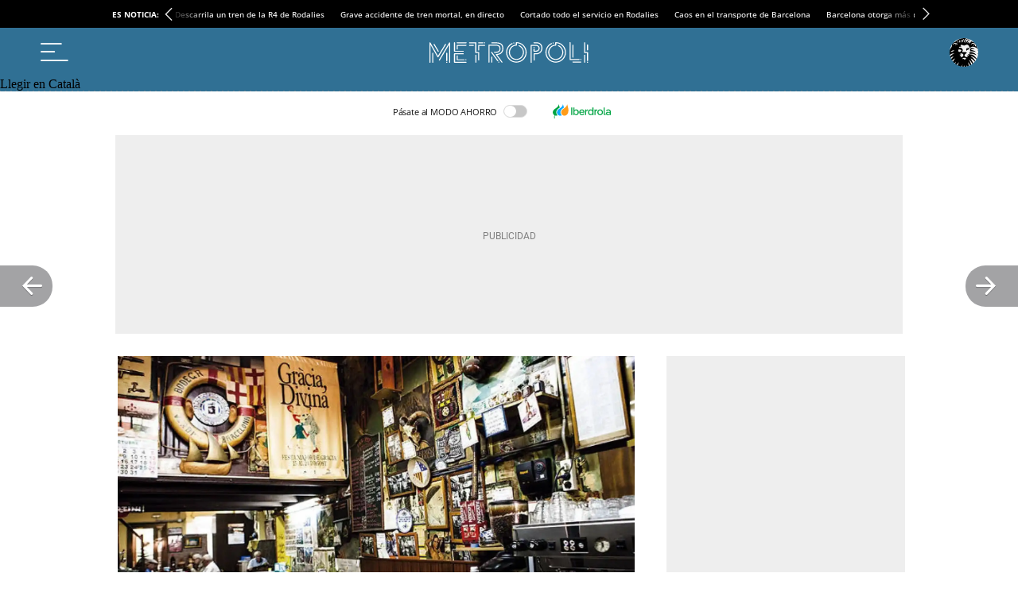

--- FILE ---
content_type: application/javascript
request_url: https://a2.elespanol.com/assets_js/web/v2/chunk-XBJWDUKD.js
body_size: 5484
content:
var K=Object.create;var w=Object.defineProperty;var Z=Object.getOwnPropertyDescriptor;var q=Object.getOwnPropertyNames;var J=Object.getPrototypeOf,Q=Object.prototype.hasOwnProperty;var X=(t,e,o)=>e in t?w(t,e,{enumerable:!0,configurable:!0,writable:!0,value:o}):t[e]=o;var c=(t,e)=>()=>(t&&(e=t(t=0)),e);var v=(t,e)=>()=>(e||t((e={exports:{}}).exports,e),e.exports);var ee=(t,e,o,s)=>{if(e&&typeof e=="object"||typeof e=="function")for(let a of q(e))!Q.call(t,a)&&a!==o&&w(t,a,{get:()=>e[a],enumerable:!(s=Z(e,a))||s.enumerable});return t};var te=(t,e,o)=>(o=t!=null?K(J(t)):{},ee(e||!t||!t.__esModule?w(o,"default",{value:t,enumerable:!0}):o,t));var pe=(t,e,o)=>(X(t,typeof e!="symbol"?e+"":e,o),o);function se({modulePath:t=".",importFunctionName:e="__import__"}={}){try{self[e]=new Function("u","return import(u)")}catch(o){let s=new URL(t,location),a=n=>{URL.revokeObjectURL(n.src),n.remove()};self[e]=n=>new Promise((l,u)=>{let g=new URL(n,s);if(self[e].moduleMap[g])return l(self[e].moduleMap[g]);let H=new Blob(["import * as m from '".concat(g,"';"),"".concat(e,".moduleMap['").concat(g,"']=m;")],{type:"text/javascript"}),b=Object.assign(document.createElement("script"),{type:"module",src:URL.createObjectURL(H),onerror(){u(new Error("Failed to import: ".concat(n))),a(b)},onload(){l(self[e].moduleMap[g]),a(b)}});document.head.appendChild(b)}),self[e].moduleMap={}}}var oe,S,C=c(()=>{i();oe=Object.freeze({initialize:se}),S=oe});var m,O=c(()=>{i();m=class{static initDebug(){window.location.hash.match(/debug=314159/)&&(jeef.debug=!0)}static initUserRolGPT(e){let o=window.location.hash.match(/ugpt=(.*)/);if(o&&o.length>0){let s=!1;switch(o[1]){case"1":s=e.ad.usersRolesGPT[0];break;case"2":s=e.ad.usersRolesGPT[1];break;case"3":s=e.ad.usersRolesGPT[2];break;case"4":s=e.ad.usersRolesGPT[3];break;default:}(o[1]==="3"||o[1]==="4")&&(e.ad.seedTag=!1,e.ad.sticky=!1,e.ad.vidoomy=!1),e.ad.userRolGPT=s}return e}}});function E(){let t=window.location.hostname.split(".").pop(),e="",o="pro";return window.location.hostname.startsWith("pre-")?(t="com",e="pre-",o="pre"):window.location.hostname.startsWith("local-")&&(t="com",e="local-",o="local"),{sufix:t,prefix:e,envGPT:o}}var I=c(()=>{i()});var R,T=c(()=>{i();R={LAZYLOAD:{TYPES:{DISABLED:"disabled",GOOGLETAG:"googletag",NATIVE:"native"},OFFSET_Y:300}}});var k=v((Ae,y)=>{i();y.exports=["WebView","(iPhone|iPod|iPad)(?!.*Safari)","Android.*(;\\s+wv|Version/\\d.\\d\\s+Chrome/\\d+(\\.0){3})","Linux; U; Android"]});var D=v((ve,x)=>{i();var ie=k(),ae=new RegExp("("+ie.join("|")+")","ig");x.exports=function(e){return!!e.match(ae)}});function N(){return window.appVersion||(window.appVersion=re("appversion")),window.appVersion}function re(t){let o=/\s-\s(.+)$/gm.exec(navigator.userAgent);if(!o)return!1;let s=o[1].split(";"),a={};for(let n=0;n<s.length;n++){let l=s[n].split(":");a["".concat(l[0])]=l[1]}return a[t]}var L,G,Ce,Oe,Ee,j=c(()=>{i();L=te(D(),1);G=function(){return N()},Ce=function(){if(window.appAI)return window.appAI},Oe=function(){let t=N();return(0,L.default)(navigator.userAgent)&&!t};Ee=class{constructor(e){this.version=this.splitVersion(e)}compare(e){if(!this.version)return 1;let o=this.version.split(".").map(Number),s=e.split(".").map(Number);for(;o.length<3;)o.push(0);for(;s.length<3;)s.push(0);for(let a=0;a<3;a++){if(o[a]>s[a])return 1;if(o[a]<s[a])return-1}return 0}splitVersion(e){return e!=null?e:e.split(".").map(Number)}gt(e){return this.compare(e)>0}lt(e){return this.compare(e)<0}gte(e){return this.compare(e)>=0}lte(e){return this.compare(e)<=0}}});var _,ne,d,M,U,z=c(()=>{i();O();V();I();T();j();({sufix:_,envGPT:ne}=E()),d=!1;switch((M=navigator==null?void 0:navigator.connection)==null?void 0:M.effectiveType){case"4g":d="F";break;case"3g":d="M";break;case"2g":d="S";break}window.jeefSiteConfig={isApp:!!G(),environment:_==="com"||_==="pro"?"pro":_,environmentGPT:ne,delayScroll:.5,lazyOffset:550,resizeControl:250,scrollControl:100,geaConfig:{sdkJS:["https://accounts.google.com/gsi/client","https://news.google.com/swg/js/v1/swg-gaa.js"]},antiAd:"/assets_js/dyn/adsbygoogle.js",lazyAd:{mobile:!1,tablet:!1,desktop:!1},ad:{googleGpt:!0,sunMedia:!0,tradeSpotting:!1,seedTag:!0,taboola:!0,vidoomy:!0,sticky:!0,prebid:!0,gpt:{position:{},discardSectionsAndTagsGpt:{default:[]},lazyload:R.LAZYLOAD.TYPES.DISABLED},exclusiveSegments:[],disableAd1x1:{default:!0},disable:!0,userRolGPT:!1,usersRolesGPT:["anonimo","registrado","suscriptorAutoPromo","suscriptorEspecPromo"],lazyTimeout:d=="F"||!d?1e4:d=="M"?3e4:0,lazyTimeoutInterstitial:d=="F"||!d?1e4:d=="M"?3e4:0,lazyRelatedOutbrain:{lazyTimeoutRelated:"40000",rootMarginRelated:"600px"},formats:{inText1:{default:!1},inText2:{default:!1},related:{default:!1},midArticle:{default:!1},sideBar:{default:!1},inImage:{default:!1,exceptionTags:[]},scripts:{default:!1},providers:{},interstitial:{default:!1},formatTypes:{},gpt:{default:!1}},sunMediaConfig:{adv_paragraph_1:{default:!1},adv_paragraph_2:{default:!1},inImage:{default:!1}},exCoConfig:{adv_paragraph_1:{}},stickyConfig:{home:!1,content:!1,disableMobile:!0},enableRefreshGPT:{default:!1},scriptsBeforeGPT:{default:!1},scriptsAfterGPT:{default:!1},enableVidoomySections:{default:!1},apsAmazon:{allowedSizes:[[320,50],[300,250],[728,90],[300,600],[160,600],[640,390],[336,280],[320,100],[300,50],[640,480],[320,480],[640,360],[970,250],[400,225]],excludedContainers:["skyizq","skyder"]},adUser:{disable:!0},freeIntrusiveAdvertising:{ids:[34181]}},ws:{landing:"/suscripciones/",androidApp:"/openApp/"},timeRefresh:600,stats:{isOkDomains:!1,analytics:{disabled:!0,all:"UA-58108281-1",uas:{},uasGA4:{},events:{compra1:["Suscripciones","paso1"],compra2:["Suscripciones","paso2"],compra3:["Suscripciones","paso3"],azkaban:["Muro","general"],infiniteScroll:["PaginaScroll","general"],liveBlog:["LiveBlog","recarga"],comments:["Comentarios","Paginacion"],swipe:["Swipe","Swipe"],newsletters:{web_ui_header:["web_ui","Click","button_newsletter_subscribe_enveloper"],web_ui_landing:["web_ui","Click","button_newsletter_subscribe_landingsubs"]},swipeNav:{buttonHome:["recirculation","click","backHome"],buttonNextArticle:["recirculation","click","nextArticle"]}},urlPagesSubs:{login:"login/",signin:"sign-in/",payment:"payment/",paymentOk:"payment_made/",paymentKo:"payment_off/"}},comscore:{disabled:!0},gfk:{url:"//es-config.sensic.net/s2s-web.js",urlPre:"//es-config-preproduction.sensic.net/s2s-web.js",disabled:!0},facebook:{disabled:!0,all:"461768093983650",compra1:"Lead",compra2:"InitiateCheckout",compra3:"Purchase",piano:{compra1:"checkoutSuccess"}},pixels:{disabled:!0},webvitals:{disabled:!0},liveRamp:{disabled:!0,src:"https://launchpad-wrapper.privacymanager.io/1879244f-8348-464c-95d4-2c291570c689/launchpad-liveramp.js",preloadSrc:"https://launchpad.privacymanager.io/latest/launchpad.bundle.js"},seedtag:{disabled:!0,idBySection:{},tagsDisabled:{}},citiServi:{disabled:!0},optimalNetwork:{isEnable:!1}},app:{disableInterface:!0},tools:{ws:{rating:"/services/rating/",bookmark:"/services/bookmark/",list:"/usuarios/favoritos/page/"}},liveBlog:{ws:{paging:"/espliveblog/"},timerCheck:10,timerRepeatCount:0},comments:{enabled:!1,spotIm:{elespanol:{spotId:"sp_CstmmJW7",token:"03191218DYnvNE"},invertia:{spotId:"sp_bSfOGVFz",token:"03191218lIF1SS"}},timeOutEnableForm:5e3,timerCheck:120,timerRepeatCount:0},dyn:{addevwebJS:{discardSectionsAndTags:{default:[]}}},user:{userRoutes:{ws:"",wsSecure:"",wsSecureHomeDomain:"",fluffyDoor:"",loginPage:"",logoutPage:"",loginPageAMP:"",loginPageInvertia:"",profilePage:"",profilePageInvertia:"",home:"",homeInvertia:"",homeHemerotecaElCultural:"",subscriptionPage:"",stage:""},azkaban:{siriusblack:"/modals/paywall1.html",isOkDomains:!1},piano_modals:{user:{login:{screen:r.PIANO_SCREEN_LOGIN,display:r.PIANO_DISPLAY_MODAL},register:{screen:r.PIANO_SCREEN_REGISTER,display:r.PIANO_DISPLAY_MODAL},restore:{screen:r.PIANO_SCREEN_RESTORE,display:r.PIANO_DISPLAY_MODAL},"new-password":{screen:r.PIANO_SCREEN_PASSWORD,display:r.PIANO_DISPLAY_MODAL}}},googleOneTap:{active:!1,lazy:{time:7e3,scroll:15}}},followContent:{localstorage:{ws:{saveStory:"/services/story",saveTag:"/services/tag"}}},zonan:{home:{ws:{}},promo:{ws:{}}},communities:{texts:{defaultAnswer:"Has participado correctamente en la promoci\xF3n.\n            En breve recibir\xE1s un correo electr\xF3nico con las instrucciones para confirmar tu participaci\xF3n.\n            Revisa tu bandeja de entrada (y la carpeta de spam) para no perderte nada."},login:"default"},concursos:{ws:{postContest:"",getContestList:""}},loteria:{ws:{principalPrizes:""}},infinite:{portadilla:"/espscroll.html",buscador:"/espscrollsearch.html",blogs:"/espblogscroll.html",liveblog:"/espliveblog/"},linkslp:{legalpolicy:"",windowsize:"width=1000,height=950px"},subDomain:"",social:{},opta:{assets:{jsV2:"https://secure.widget.cloud.opta.net/2.0/js/widgets.opta.js",cssV2:"https://secure.widget.cloud.opta.net/2.0/css/widgets.opta.css",jsV3:"https://secure.widget.cloud.opta.net/v3/v3.opta-widgets.js",cssV3:"https://secure.widget.cloud.opta.net/v3/css/v3.football.opta-widgets.css"}},alertsInterval:{home:5e3},modalCss:"/assets_css/v1.1/css/modals-e2t.css",alertsCMS:{URL:"/eemodules/BB3UrgentMO/mo.html?p=W10&h=6f4b",isOkDomains:!0},GDPR:{url:"/modals/cookies.html",apiGet:"https://acl.eestatic.com/7e618c7aa6i/api/get/{UID}/",apiSet:"https://acl.eestatic.com/7e618c7aa6i/api/set/",nameCookieGDPR:"chk_usr_gdpr",expireTimeCookieGDPR:1,nameCookieUID:"uid",nameCookieCkApi:"chk_api",expireTimeCookieCkApi:1,versionCookiePolicy:"2.0",dateCookiePolicy:"24/05/2018",salt:"15c280c792288",isOkDomains:!1},cookiesConf:{domain:""},homePagesTypes:["homepage","tag","author","destacado","blog","buscador"],piano:{exec:{init:!1}},subscriptionConfLandingPages:{checkUserSubscriber:!1,checkUserSubscriberExcludedUrls:[]},sharedConfRRSS:{twitter:{via:{default:!1}}},GoogleRRME:{active:!1}};m.initDebug();jeefSiteConfig=m.initUserRolGPT(jeefSiteConfig);U=jeefSiteConfig});var f,Y=c(()=>{i();f=class t{static mixinObject(...e){let o=s=>s&&typeof s=="object";return e.reduce((s,a)=>(Object.keys(a).forEach(n=>{let l=s[n],u=a[n];Array.isArray(l)&&Array.isArray(u)?s[n]=l.concat(...u):o(l)&&o(u)?s[n]=t.mixinObject(l,u):s[n]=u}),s))}}});var p,B=c(()=>{i();p={elespanol:"elespanol",cronicavasca:"cronicavasca",cronicaglobal:"cronicaglobal",metropoliabierta:"metropoliabierta",elespanolb:"elespanolb"}});var le,F,$=c(()=>{i();B();le=()=>{let t,e=window.location.hostname;switch(!0){case e.includes(p.metropoliabierta):t=p.metropoliabierta;break;case e.includes(p.cronicaglobal):t=p.cronicaglobal;break;case e.includes(p.cronicavasca):t=p.cronicavasca;break;case e.includes(p.elespanolb):t=p.elespanolb;break;default:t=p.elespanol;break}return t},F=le()});var h,A,He,P,W=c(()=>{i();z();Y();$();h=t=>structuredClone(t),A=class{constructor(){this.finalConfig={}}init(){return this.finalConfig=h(U),this.loadExternalConfigs(),Object.defineProperty(window,"jeefConfig",{get:()=>this.getConfig(),configurable:!1,enumerable:!0}),this.finalConfig}getConfig(){return h(this.finalConfig)}loadExternalConfigs(){try{if(!window.jeefRemoteConfig||!window.jeefRemoteConfig.length)return;let e=h(window.jeefRemoteConfig),o={};for(;e.length>0;){let a=e.pop();o=f.mixinObject(o,a)}let s=f.mixinObject(h(this.finalConfig),o);this.finalConfig=this.mixSpecificPathsConfig(s)}catch(e){console.error("Error loading external config:",e)}}mixSpecificPathsConfig(e){if(e.pathConfigs){for(let[o,s]of Object.entries(e.pathConfigs))if(s.paths&&Array.isArray(s.paths)&&s.paths.some(n=>document.location.pathname.startsWith(n))&&s.specific){e=f.mixinObject(e,s.specific);break}}return e}loadInternalConfigs(){try{if(typeof specificSitesConfig>"u"||specificSitesConfig.length===0)return;let e=h(specificSitesConfig),o=F,s={};for(;e.length>0;){let a=e.pop();for(let[n,l]of Object.entries(a))l.site&&l.site===o&&(s=f.mixinObject(s,l))}s&&Object.keys(s).length>0&&(this.finalConfig=f.mixinObject(this.finalConfig,s))}catch(e){console.error("Error loading internal config:",e)}}};window.__mainConfigInstance||(window.__mainConfigInstance=new A,window.__jeeConf=window.__mainConfigInstance.init());He=window.__mainConfigInstance,P=window.__jeeConf});async function ce(){window.fetch||await __import__("".concat(P.assets,"/assets_js/web/v2/polyfill_fetch.min.js"),"fetch"),window.customElements||await __import__("".concat(P.assets,"/assets_js/web/v2/customElements.min.js"),"customElements")}var i=c(()=>{C();W();S.initialize({modulePath:"/"});ce();window.nhfp_all_polyfills_loaded=function(){return!!window.fetch}});var r,V=c(()=>{i();r=class{};r.PIANO_SCREEN_LOGIN="login";r.PIANO_SCREEN_REGISTER="register";r.PIANO_SCREEN_PASSWORD="new-password";r.PIANO_SCREEN_RESTORE="restore";r.PIANO_DISPLAY_MODAL="modal";r.PIANO_DISPLAY_POPUP="popup";r.PIANO_DISPLAY_INLINE="inline";r.PIANO_STAGE=""});export{v as a,te as b,pe as c,r as d,V as e,R as f,T as g,G as h,Ce as i,Oe as j,Ee as k,j as l,p as m,B as n,F as o,$ as p,P as q,W as r,i as s};
